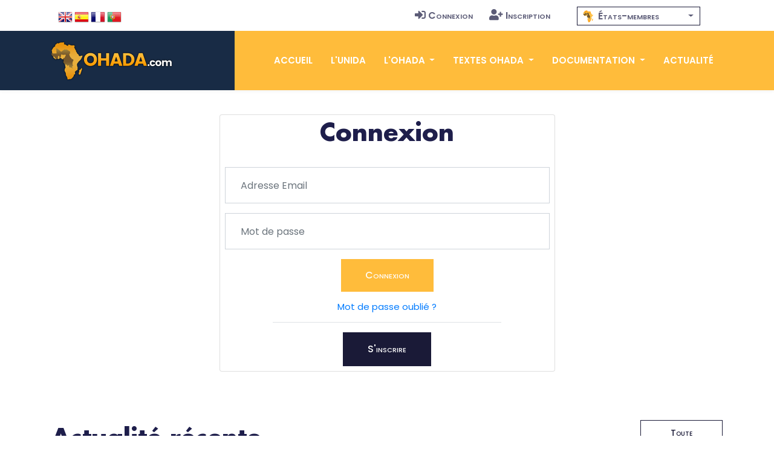

--- FILE ---
content_type: text/html; charset=UTF-8
request_url: https://www.ohada.com/connexion.html?redirect=L3RlbGVjaGFyZ2VtZW50L2RvY3VtZW50YXRpb24vZG9jdHJpbmUvb2hhZGF0YS9ELTEzLTUwLnBkZg==
body_size: 8507
content:
<!DOCTYPE html>
<html lang="fr">
<head>
  <meta charset="utf-8">
  <title>OHADA.com - Connexion</title>
  <meta http-equiv="content-language" content="fr">
  <meta name="Description" content="Site de l'Association UNIDA, au service du droit OHADA, des juristes, des praticiens, des entreprises et des investisseurs." />
  <meta name="Keywords" content="OHADA, Droit des affaires, Afrique, Droit Harmonisé, Droit unifié, CCJA, ERSUMA, Secrétariat permanent, Conseil des ministres de la justice et des finances, Conférence des Chefs d'Etat et de Gouvernement, CIMA, UEMOA, OAPI, CEMAC, CEDEAO, Zone franc, Clubs OHADA, Acte uniforme, Traité, Règlement d'application, Doctrine, Jurisprudence, Code vert, Code Bleu, SYSCOHADA" />
  <!-- Open Graph / Facebook -->
  <meta property="og:type" content="website">
  <meta property="og:site_name" content="OHADA.com">
  <meta property="og:url" content="https://www.ohada.com">
  <meta property="og:title" content="UNIDA-OHADA.com &bull; Association pour l'Unification du Droit en Afrique.">
  <meta property="og:description" content="Site de l'Association UNIDA, au service du droit OHADA, des juristes, des praticiens, des entreprises et des investisseurs.">
  <meta property="og:image" content="https://www.ohada.com/images/ohada.com.og.png">
  <!-- Twitter -->
  <meta property="twitter:card" content="summary_large_image">
  <meta property="twitter:site" content="OHADA.com">
  <meta property="twitter:url" content="https://www.ohada.com">
  <meta property="twitter:title" content="UNIDA-OHADA.com &bull; Association pour l'Unification du Droit en Afrique.">
  <meta property="twitter:description" content="Site de l'Association UNIDA, au service du droit OHADA, des juristes, des praticiens, des entreprises et des investisseurs.">
  <meta property="twitter:image" content="https://www.ohada.com/images/ohada.com.twc.png">
  <meta name="Author" lang="fr" content="OHADA.com" />
  <meta name="Publisher" content="OHADA.com" /> 
  <meta name="google-site-verification" content="YQUga4AdRYhRnAlZ6HHfDyY7DPtw_MpOz78dOP3iOmY" />
    <!-- mobile responsive meta -->
  <meta name="viewport" content="width=device-width, initial-scale=1">
  <meta name="viewport" content="width=device-width, initial-scale=1, maximum-scale=1">
  <!-- ** Plugins Needed for the Project ** -->
  <!-- Bootstrap -->
   <link href="https://cdn.jsdelivr.net/npm/bootstrap@4.6.2/dist/css/bootstrap.min.css" rel="stylesheet">
  <!-- slick slider -->
  <link rel="stylesheet" href="/plugins/slick-1.8.1/slick/slick.css">
  <!-- fontwesome-icon -->
  <link href="/plugins/fontwesome/css/all-pro.min.css" rel="stylesheet">
  <!-- animation css -->
  <link rel="stylesheet" href="/plugins/animate/animate.css">
  <!-- aos -->
  <link rel="stylesheet" href="/plugins/aos/aos.css">
  <!-- venobox popup -->
  <link rel="stylesheet" href="/plugins/venobox/venobox.css">
  <!-- svgmap -->
  <link rel="stylesheet" href="/css/svgmap.css">
  <!-- bootstrap-select -->
    <link rel="stylesheet" href="https://cdn.jsdelivr.net/npm/bootstrap-select@1.14.0-beta3/dist/css/bootstrap-select.min.css">
  <!-- bootstrap-icons -->
  <link rel="stylesheet" href="https://cdn.jsdelivr.net/npm/bootstrap-icons@1.11.0/font/bootstrap-icons.css">
  <!-- Main Stylesheet -->
  <link href="/css/style.css?t=1768962430" rel="stylesheet">
  <link href="/css/ohada.css?t=1768962430" rel="stylesheet">
  <link href="/css/error.css" rel="stylesheet">

  <!--Favicon-->
  <link rel="shortcut icon" href="/images/favicon.png" type="image/x-icon">
  <script>
  window.__inline_data__ = [{"data":[{"attributes":{"inserted-at":"2017-08-02T21:36:24","name":"Early Access","percentage-complete":100,"updated-at":"2017-08-02T21:36:24","view-order":1},"id":"1","links":{"self":"/api/product-updates"},"type":"product-update"},{"attributes":{"inserted-at":"2017-08-02T21:36:24","name":"Core Font Awesome 4 Icons Redesigned","percentage-complete":100,"updated-at":"2017-08-02T21:36:24","view-order":2},"id":"2","links":{"self":"/api/product-updates"},"type":"product-update"},{"attributes":{"inserted-at":"2017-08-02T21:36:24","name":"Icons in SVG Format","percentage-complete":100,"updated-at":"2017-12-06T15:32:04","view-order":3},"id":"3","links":{"self":"/api/product-updates"},"type":"product-update"},{"attributes":{"inserted-at":"2018-03-29T14:07:48","name":"Revamped Icon Font Framework","percentage-complete":100,"updated-at":"2018-07-24T14:40:06","view-order":4},"id":"14","links":{"self":"/api/product-updates"},"type":"product-update"},{"attributes":{"inserted-at":"2017-08-02T21:36:24","name":"SVG Icon Framework","percentage-complete":100,"updated-at":"2017-12-06T15:32:16","view-order":5},"id":"4","links":{"self":"/api/product-updates"},"type":"product-update"},{"attributes":{"inserted-at":"2017-08-02T21:36:24","name":"Regular and Light Icon Styles","percentage-complete":100,"updated-at":"2017-08-02T21:36:24","view-order":6},"id":"5","links":{"self":"/api/product-updates"},"type":"product-update"},{"attributes":{"inserted-at":"2017-08-02T21:36:24","name":"Icon Font Ligatures","percentage-complete":100,"updated-at":"2018-07-24T14:43:16","view-order":7},"id":"7","links":{"self":"/api/product-updates"},"type":"product-update"},{"attributes":{"inserted-at":"2017-08-02T21:36:24","name":"Dedicated CDN","percentage-complete":100,"updated-at":"2018-07-24T14:43:27","view-order":8},"id":"10","links":{"self":"/api/product-updates"},"type":"product-update"},{"attributes":{"inserted-at":"2017-08-02T21:36:24","name":"Duotone Colored Icons","percentage-complete":100,"updated-at":"2018-07-24T14:45:51","view-order":9},"id":"6","links":{"self":"/api/product-updates"},"type":"product-update"},{"attributes":{"inserted-at":"2017-08-02T21:36:24","name":"Desktop Icon Subsetter","percentage-complete":100,"updated-at":"2018-07-24T14:45:29","view-order":10},"id":"8","links":{"self":"/api/product-updates"},"type":"product-update"},{"attributes":{"inserted-at":"2017-08-02T21:36:24","name":"Community Voting","percentage-complete":75,"updated-at":"2018-07-24T14:44:56","view-order":11},"id":"11","links":{"self":"/api/product-updates"},"type":"product-update"},{"attributes":{"inserted-at":"2018-03-29T14:07:48","name":"iOS and Android Support","percentage-complete":0,"updated-at":"2018-07-24T14:46:05","view-order":12},"id":"15","links":{"self":"/api/product-updates"},"type":"product-update"},{"attributes":{"inserted-at":"2017-08-02T21:36:24","name":"Desktop Design Plugins","percentage-complete":0,"updated-at":"2018-07-24T14:46:20","view-order":13},"id":"9","links":{"self":"/api/product-updates"},"type":"product-update"}],"jsonapi":{"version":"1.0"}}]
  </script>
<!-- Global site tag (gtag.js) - Google Analytics -->
<script async src="https://www.googletagmanager.com/gtag/js?id=G-D6JM5ZPEVL"></script>
<script>
  window.dataLayer = window.dataLayer || [];
  function gtag(){dataLayer.push(arguments);}
  gtag('js', new Date());

  gtag('config', 'G-D6JM5ZPEVL');
</script>
<script src="https://www.google.com/recaptcha/api.js" async defer></script>
</head>

<body>
  <!-- preloader start -->
  <div class="preloader">
    <img src="/images/preloader.gif" alt="preloader">
  </div>

  <!-- preloader end -->
<!-- header -->
<header class="sticky header">
  <!-- top header -->
  <div class="top-header py-2 bg-white">
    <div class="container">
      <div class="row no-gutters">
        <div class="col-lg-5 text-center text-lg-left">
          <ul class="list-inline d-inline-block langue">
            <li class="list-inline-item m2-0"><span class="d-inline-block px-2">Langue</span></li>
            <li class="list-inline-item mx-0"><a class="d-inline-block p-2 text-color en" href="/connexion.html?redirect=L3RlbGVjaGFyZ2VtZW50L2RvY3VtZW50YXRpb24vZG9jdHJpbmUvb2hhZGF0YS9ELTEzLTUwLnBkZg==&langue=en" data-toggle="tooltip" data-placement="bottom" title="English"><span>English</span></a></li>
            <li class="list-inline-item mx-0"><a class="d-inline-block p-2 text-color es" href="/connexion.html?redirect=L3RlbGVjaGFyZ2VtZW50L2RvY3VtZW50YXRpb24vZG9jdHJpbmUvb2hhZGF0YS9ELTEzLTUwLnBkZg==&langue=es" data-toggle="tooltip" data-placement="bottom" title="Español"><span>Español</span></a></li>
            <li class="list-inline-item mx-0"><a class="d-inline-block p-2 text-color fr" href="/connexion.html?redirect=L3RlbGVjaGFyZ2VtZW50L2RvY3VtZW50YXRpb24vZG9jdHJpbmUvb2hhZGF0YS9ELTEzLTUwLnBkZg==&langue=fr" data-toggle="tooltip" data-placement="bottom" title="Français"><span>Français</span></a></li>
            <li class="list-inline-item mx-0"><a class="d-inline-block p-2 text-color pt" href="/connexion.html?redirect=L3RlbGVjaGFyZ2VtZW50L2RvY3VtZW50YXRpb24vZG9jdHJpbmUvb2hhZGF0YS9ELTEzLTUwLnBkZg==&langue=pt" data-toggle="tooltip" data-placement="bottom" title="Português"><span>Português</span></a></li>
          </ul>
        </div>
        <div class="col-lg-4 text-center text-lg-right navtop">
          <ul class="list-inline navtop">
                        		    <li class="list-inline-item"><a class="small-caps text-color p-sm-2 py-2 px-0 d-inline-block" href="/connexion.html"><i class="fas fa-sign-in-alt mr-1" aria-hidden="true"></i>Connexion</a></li>
		    <li class="list-inline-item"><a class="small-caps text-color p-sm-2 py-2 px-0 d-inline-block" href="/inscription.html"><i class="fas fa-user-plus mr-1" aria-hidden="true"></i>Inscription</a></li>
                      </ul>
        </div>
        <div class="all-member-states col-lg-3 text-center navtop mx-auto">
		<select id="selectPays" data-width="220px" data-style="btn-tertiary-outline" class="form-control px-2" onchange="location = this.value;" data-show-content="true" >
			<option value="/l-ohada/etats-membres-de-l-ohada.html"  class="small-caps" data-content="<i class='zone-ohada mr-1' aria-hidden='true'></i> États-membres"></option>
			<option value="/etats-membres/benin.html"  class="text-color small-caps" data-content="<span class='mr-1'>&#x1f1e7;&#x1f1ef;</span> Bénin"></option>
			<option value="/etats-membres/burkina-faso.html"  class="text-color small-caps" data-content="<span class='mr-1'>&#x1f1e7;&#x1f1eb;</span> Burkina Faso"></option>
			<option value="/etats-membres/cameroun.html"  class="text-color small-caps" data-content="<span class='mr-1'>&#x1f1e8;&#x1f1f2;</span> Cameroun"></option>
			<option value="/etats-membres/comores.html"  class="text-color small-caps" data-content="<span class='mr-1'>&#x1f1f0;&#x1f1f2;</span> Comores"></option>
			<option value="/etats-membres/congo.html"  class="text-color small-caps" data-content="<span class='mr-1'>&#x1f1e8;&#x1f1ec;</span> Congo"></option>
			<option value="/etats-membres/cote-divoire.html"  class="text-color small-caps" data-content="<span class='mr-1'>&#x1f1e8;&#x1f1ee;</span> Côte d'Ivoire"></option>
			<option value="/etats-membres/gabon.html"  class="text-color small-caps" data-content="<span class='mr-1'>&#x1f1ec;&#x1f1e6;</span> Gabon"></option>
			<option value="/etats-membres/guinee.html"  class="text-color small-caps" data-content="<span class='mr-1'>&#x1f1ec;&#x1f1f3;</span> Guinée"></option>
			<option value="/etats-membres/guinee-bissau.html"  class="text-color small-caps" data-content="<span class='mr-1'>&#x1f1ec;&#x1f1fc;</span> Guinée Bissau"></option>
			<option value="/etats-membres/guinee-equatoriale.html"  class="text-color small-caps" data-content="<span class='mr-1'>&#x1f1ec;&#x1f1f6;</span> Guinée Équatoriale"></option>
			<option value="/etats-membres/mali.html"  class="text-color small-caps" data-content="<span class='mr-1'>&#x1f1f2;&#x1f1f1;</span> Mali"></option>
			<option value="/etats-membres/niger.html"  class="text-color small-caps" data-content="<span class='mr-1'>&#x1f1f3;&#x1f1ea;</span> Niger"></option>
			<option value="/etats-membres/rca.html"  class="text-color small-caps" data-content="<span class='mr-1'>&#x1f1e8;&#x1f1eb;</span> RCA"></option>
			<option value="/etats-membres/rdc.html"  class="text-color small-caps" data-content="<span class='mr-1'>&#x1f1e8;&#x1f1e9;</span> RDC"></option>
			<option value="/etats-membres/senegal.html"  class="text-color small-caps" data-content="<span class='mr-1'>&#x1f1f8;&#x1f1f3;</span> Sénégal"></option>
			<option value="/etats-membres/tchad.html"  class="text-color small-caps" data-content="<span class='mr-1'>&#x1f1f9;&#x1f1e9;</span> Tchad"></option>
			<option value="/etats-membres/togo.html"  class="text-color small-caps" data-content="<span class='mr-1'>&#x1f1f9;&#x1f1ec;</span> Togo"></option>
		</select>
        </div>
      </div>
    </div>
  </div>
  <!-- navbar -->
  <div class="navigation w-100">
    <div class="container">
      <nav class="navbar navbar-expand-lg navbar-dark p-0">
        <a class="navbar-brand" href="https://www.ohada.com"><img src="/images/logo.png" alt="logo"></a>
        <button class="navbar-toggler rounded-0" type="button" data-toggle="collapse" data-target="#navigation"
          aria-controls="navigation" aria-expanded="false" aria-label="Toggle navigation">
          <span class="navbar-toggler-icon"></span>
        </button>

        <div class="collapse navbar-collapse" id="navigation">
          <ul class="navbar-nav ml-auto text-center">
            <li class="nav-item ">
              <a class="nav-link" href="/">Accueil</a>
            </li>
            <li class="nav-item  @@about">
              <a class="nav-link" href="/l-unida.html">L'UNIDA</a>
            </li>
            <li class="nav-item dropdown view ">
              <a class="nav-link dropdown-toggle" href="/#" id="navbarDropdown" role="button" data-toggle="dropdown"
                aria-haspopup="true" aria-expanded="false">
                L'OHADA              </a>
              <div class="dropdown-menu" aria-labelledby="navbarDropdown">
                <a class="dropdown-item" href="/l-ohada/presentation-de-l-ohada.html">Présentation</a>
                <a class="dropdown-item" href="/l-ohada/institutions-de-l-ohada.html">Institutions</a>
                <a class="dropdown-item" href="/l-ohada/etats-membres-de-l-ohada.html">États-membres</a>
                              </div>
            </li>
            <li class="nav-item dropdown view ">
              <a class="nav-link dropdown-toggle" href="/#" id="navbarDropdown2" role="button" data-toggle="dropdown"
                aria-haspopup="true" aria-expanded="false">
                Textes OHADA              </a>
              <div class="dropdown-menu" aria-labelledby="navbarDropdown2">
                <a class="dropdown-item" href="/textes-ohada/traite-ohada.html">Traité OHADA</a>
                <a class="dropdown-item" href="/textes-ohada/reglements-d-application.html">Règlements</a>
                <a class="dropdown-item" href="/textes-ohada/actes-uniformes.html">Actes uniformes</a>
                              </div>
            </li>
            <li class="nav-item dropdown view ">
              <a class="nav-link dropdown-toggle" href="/#" id="navbarDropdown3" role="button" data-toggle="dropdown"
                aria-haspopup="true" aria-expanded="false">
                Documentation              </a>
              <div class="dropdown-menu" aria-labelledby="navbarDropdown3">
                <a class="dropdown-item" href="/documentation/presentation-du-droit-ohada.html">Présentation du droit OHADA</a>
                <a class="dropdown-item" href="/documentation/jurisprudence.html">Jurisprudence</a>
                <a class="dropdown-item" href="/documentation/doctrine.html">Doctrine</a>
                                              </div>
            </li>
            <li class="nav-item @@blog">
              <a class="nav-link" href="/actualite.html">Actualité</a>
            </li>
                      </ul>
        </div>
      </nav>
    </div>
  </div>
</header>
<!-- /header -->
<!-- connexion -->
<section class="section-sm ">
  <div class="container">
    <div class="row">
      <div class="col-12">

        <div class="col-md-6 mx-auto card p-2 rounded">
        <h2 class="section-title text-center">Connexion</h2>
					<form action="/connexion.html" class="row" method="post" id="FormLogin">
		    <div class="col-12">
			<input type="text" class="form-control mb-3" id="loginEmail" name="loginEmail" placeholder="Adresse Email">
		    </div>
		    <div class="col-12">
			<input type="password" class="form-control mb-3" id="loginPassword" name="loginPassword" placeholder="Mot de passe">
		    </div>
		    <div class="col-12 text-center">
			<input type="hidden" name="form_action" value="login">
							<input type="hidden" name="redirect" value="L3RlbGVjaGFyZ2VtZW50L2RvY3VtZW50YXRpb24vZG9jdHJpbmUvb2hhZGF0YS9ELTEzLTUwLnBkZg==">
						<button type="submit" class="btn btn-primary">Connexion</button>
		    </div>
		    <div class="col-12 my-3 text-center">
			<a href="/reinitialisation.html">Mot de passe oublié ?</a>
		    </div>
		    <div class="col-8 mx-auto pt-3 text-center border-top">
			<a class="btn btn-secondary-outline" href="/inscription.html">S'inscrire</a>
		    </div>
		</form>
		
	</div>
	

      </div>
    

    </div>
  </div>
</section>
<!-- /connexion --><section class="section-sm">
  <div class="container">
    <div class="row">
      <div class="col-12">
        <div class="d-flex align-items-center section-title justify-content-between">
          <h2 class="mb-0 text-nowrap mr-3">Actualité récente</h2>
          <div class="border-top w-100 border-primary d-none d-sm-block"></div>
          <div>
            <a href="/actualite.html" class="btn btn-sm btn-tertiary-outline ml-sm-3 d-none d-sm-block">Toute l'actualité</a>
          </div>
        </div>
      </div>
    </div>

    <div class="row cust-slider">
		<article class="col-md-12 cust-slider-item d-lg-flex mb-5 py-3 box-shadow hover-shadow border-bottom border-primary">
	<!-- blog post -->
								<div class="col-lg-5 col-md-12">
				<img class="img-fluid zoom " src="https://www.ohada.com/uploads/actualite/8115/affiche.jpg" alt="affiche">
			</div>
							<div class="col-lg-7 col-md-12 pt-3">
						<h4><a class="text-dark" href="/actualite/8115/rentree-solennelle-du-cercle-ohada-de-luniversite-general-lansana-conte-de-sonfonia-guinee.html">Rentrée solennelle du Cercle OHADA de l'Université Général Lansana Conté de Sonfonia (Guinée)</a></h4>
			<ul class="list-inline row-auto my-3">
				<!-- post date -->
				<li class="list-inline-item mr-3 ml-0"><i class="fad fa-calendar-day text-primary mr-2"></i>19/01/2026</li>
				<!-- /post date -->
				
				<!-- author -->
								<li class="list-inline-item mr-3 ml-0"><i class="fad fa-megaphone text-primary mr-2"></i><a href="/actualite.html?annonceur=cog" data-toggle="tooltip" data-placement="top" title="Cercle OHADA de Guinée ">COG</a></li>
								<!-- /author -->

				<!-- Commentaires -->
																					<li class="list-inline-item ml-0"><i class="fad fa-comments-alt text-primary mr-2"></i><a href="/actualite/8115/rentree-solennelle-du-cercle-ohada-de-luniversite-general-lansana-conte-de-sonfonia-guinee.html#commentaires">1 commentaire</a></li>
				<!-- /Commentaires -->
									<li class="list-inline-item float-right"><a href="/actualite.html?pays=guinee" data-toggle="tooltip" data-placement="top" title="Guinée">&#x1f1ec;&#x1f1f3;</a></li>
							</ul>

						<p class="card-text">L'antenne du Cercle OHADA de l'Université Général Lansana Conté (UGLC) de Sonfonia Conakry, sous le parrainage du Cercle OHADA de Guinée, a le plaisir d'annoncer l'organisation de sa Rentrée solennelle sur le thème : « Le Droit OHADA : quel impact pour les professionnels du droit ? ».</p>
						   	

						<!-- Tags -->
			<ul class="list-inline mb-3">
				<li class="list-inline-item mr-3 ml-0 small-caps"><i class="fad fa-tags text-primary mr-2"></i><a href="/actualite.html?tag=club-ohada" data-toggle="tooltip" data-placement="top" title="Club OHADA">Club OHADA</a><i class="fad fa-angle-right mx-2 text-primary"></i><a href="/actualite.html?tag=conakry" data-toggle="tooltip" data-placement="top" title="Conakry">Conakry</a></li>
			</ul>
			<!-- /Tags -->
			
			<div class="text-right"><a href="/actualite/8115/rentree-solennelle-du-cercle-ohada-de-luniversite-general-lansana-conte-de-sonfonia-guinee.html" class="btn btn-primary btn-sm">Lire la suite</a></div>

		</div>
	<!-- /blog post -->
	</article>
      	<article class="col-md-12 cust-slider-item d-lg-flex mb-5 py-3 box-shadow hover-shadow border-bottom border-primary">
	<!-- blog post -->
								<div class="col-lg-5 col-md-12">
				<img class="img-fluid zoom " src="https://www.ohada.com/uploads/actualite/8114/photo1.jpg" alt="photo1">
			</div>
							<div class="col-lg-7 col-md-12 pt-3">
						<h4><a class="text-dark" href="/actualite/8114/compte-rendu-de-la-conference-debat-sur-le-droit-penal-des-affaires-a-la-lumiere-de-lohada-le-17-janvier-2026-a-luniversite-de-kalemie-rdc.html">Compte rendu de la Conférence-débat sur le droit pénal des affaires à la lumière de l'OHADA, le 17 janvier 2026 à l'Université de Kalemie (RDC)</a></h4>
			<ul class="list-inline row-auto my-3">
				<!-- post date -->
				<li class="list-inline-item mr-3 ml-0"><i class="fad fa-calendar-day text-primary mr-2"></i>18/01/2026</li>
				<!-- /post date -->
				
				<!-- author -->
								<li class="list-inline-item mr-3 ml-0"><i class="fad fa-megaphone text-primary mr-2"></i><a href="/actualite.html?annonceur=cohada-unikal" data-toggle="tooltip" data-placement="top" title="Club OHADA de l'Université de Kalemie">COHADA-UNIKAL</a></li>
								<!-- /author -->

				<!-- Commentaires -->
																					<li class="list-inline-item ml-0"><i class="fad fa-comments-alt text-primary mr-2"></i><a href="/actualite/8114/compte-rendu-de-la-conference-debat-sur-le-droit-penal-des-affaires-a-la-lumiere-de-lohada-le-17-janvier-2026-a-luniversite-de-kalemie-rdc.html#commentaires">1 commentaire</a></li>
				<!-- /Commentaires -->
									<li class="list-inline-item float-right"><a href="/actualite.html?pays=rdc" data-toggle="tooltip" data-placement="top" title="RDC">&#x1f1e8;&#x1f1e9;</a></li>
							</ul>

						<p class="card-text">Le 17 janvier 2026, la Faculté de Droit de l'Université de Kalemie a accueilli une conférence-débat animée par Monsieur Clivert MUFIYUM, Assistant à la faculté de Droit de l'Université de Kalemie et doctorant en Droit des affaires à l'Université Officielle de Bukavu, avec le soutien scientifique du CERDA, du Club OHADA-UNIKAL et du Cercle Culturel de l'Université de Kalemie.</p>
						   	

						<!-- Tags -->
			<ul class="list-inline mb-3">
				<li class="list-inline-item mr-3 ml-0 small-caps"><i class="fad fa-tags text-primary mr-2"></i><a href="/actualite.html?tag=conference" data-toggle="tooltip" data-placement="top" title="Conférence">Conférence</a><i class="fad fa-angle-right mx-2 text-primary"></i><a href="/actualite.html?tag=kalemie" data-toggle="tooltip" data-placement="top" title="Kalemie">Kalemie</a></li>
			</ul>
			<!-- /Tags -->
			
			<div class="text-right"><a href="/actualite/8114/compte-rendu-de-la-conference-debat-sur-le-droit-penal-des-affaires-a-la-lumiere-de-lohada-le-17-janvier-2026-a-luniversite-de-kalemie-rdc.html" class="btn btn-primary btn-sm">Lire la suite</a></div>

		</div>
	<!-- /blog post -->
	</article>
      	<article class="col-md-12 cust-slider-item d-lg-flex mb-5 py-3 box-shadow hover-shadow border-bottom border-primary">
	<!-- blog post -->
								<div class="col-lg-5 col-md-12">
				<img class="img-fluid zoom cropped top" src="https://www.ohada.com/uploads/actualite/8113/couverture1.jpg" alt="couverture1">
			</div>
							<div class="col-lg-7 col-md-12 pt-3">
						<h4><a class="text-dark" href="/actualite/8113/catalogue-douvrages-ohada-disponibles-a-la-librairie-lgdj.html">Catalogue d'ouvrages OHADA disponibles à la librairie LGDJ</a></h4>
			<ul class="list-inline row-auto my-3">
				<!-- post date -->
				<li class="list-inline-item mr-3 ml-0"><i class="fad fa-calendar-day text-primary mr-2"></i>18/01/2026</li>
				<!-- /post date -->
				
				<!-- author -->
								<li class="list-inline-item mr-3 ml-0"><i class="fad fa-megaphone text-primary mr-2"></i><a href="/actualite.html?annonceur=lgdj" data-toggle="tooltip" data-placement="top" title="Librairie LGDJ">LGDJ</a></li>
								<!-- /author -->

				<!-- Commentaires -->
																					<li class="list-inline-item ml-0"><i class="fad fa-comments-alt text-primary mr-2"></i><a href="/actualite/8113/catalogue-douvrages-ohada-disponibles-a-la-librairie-lgdj.html#commentaires">Laisser un commentaire</a></li>
				<!-- /Commentaires -->
							</ul>

						<p class="card-text">La librairie LGDJ vous souhaitent une excellente année 2026 et vous invite à prendre connaissance de son catalogue d'ouvrages OHADA ainsi que des récentes parutions suivantes sur le droit OHADA.</p>
						   	

						<!-- Tags -->
			<ul class="list-inline mb-3">
				<li class="list-inline-item mr-3 ml-0 small-caps"><i class="fad fa-tags text-primary mr-2"></i><a href="/actualite.html?tag=lgdj" data-toggle="tooltip" data-placement="top" title="LGDJ">LGDJ</a><i class="fad fa-angle-right mx-2 text-primary"></i><a href="/actualite.html?tag=librairie" data-toggle="tooltip" data-placement="top" title="Librairie">Librairie</a></li>
			</ul>
			<!-- /Tags -->
			
			<div class="text-right"><a href="/actualite/8113/catalogue-douvrages-ohada-disponibles-a-la-librairie-lgdj.html" class="btn btn-primary btn-sm">Lire la suite</a></div>

		</div>
	<!-- /blog post -->
	</article>
      	<article class="col-md-12 cust-slider-item d-lg-flex mb-5 py-3 box-shadow hover-shadow border-bottom border-primary">
	<!-- blog post -->
								<div class="col-lg-5 col-md-12">
				<img class="img-fluid zoom " src="https://www.ohada.com/uploads/actualite/8112/photo1.jpg" alt="photo1">
			</div>
							<div class="col-lg-7 col-md-12 pt-3">
						<h4><a class="text-dark" href="/actualite/8112/participation-du-club-ohada-benin-a-la-conference-des-jeunes-diplomates-2025-cojed-du-03-au-05-decembre-2025-a-cotonou.html">Participation du Club OHADA Bénin à la Conférence des Jeunes Diplomates 2025 (COJED), du 03 au 05 décembre 2025 à Cotonou</a></h4>
			<ul class="list-inline row-auto my-3">
				<!-- post date -->
				<li class="list-inline-item mr-3 ml-0"><i class="fad fa-calendar-day text-primary mr-2"></i>16/01/2026</li>
				<!-- /post date -->
				
				<!-- author -->
								<li class="list-inline-item mr-3 ml-0"><i class="fad fa-megaphone text-primary mr-2"></i><a href="/actualite.html?annonceur=cobe" data-toggle="tooltip" data-placement="top" title="Club OHADA Bénin">COBE</a></li>
								<!-- /author -->

				<!-- Commentaires -->
																					<li class="list-inline-item ml-0"><i class="fad fa-comments-alt text-primary mr-2"></i><a href="/actualite/8112/participation-du-club-ohada-benin-a-la-conference-des-jeunes-diplomates-2025-cojed-du-03-au-05-decembre-2025-a-cotonou.html#commentaires">1 commentaire</a></li>
				<!-- /Commentaires -->
									<li class="list-inline-item float-right"><a href="/actualite.html?pays=benin" data-toggle="tooltip" data-placement="top" title="Bénin">&#x1f1e7;&#x1f1ef;</a></li>
							</ul>

						<p class="card-text">Le Club OHADA Bénin a pris part à la Conférence des Jeunes Diplomates 2025 (COJED), tenue du 03 au 05 décembre 2025 à Cotonou, dans le cadre d'une simulation officielle du Conseil de sécurité des Nations Unies consacrée aux enjeux de la paix et de la sécurité internationales en Afrique.</p>
						   	

						<!-- Tags -->
			<ul class="list-inline mb-3">
				<li class="list-inline-item mr-3 ml-0 small-caps"><i class="fad fa-tags text-primary mr-2"></i><a href="/actualite.html?tag=club-ohada" data-toggle="tooltip" data-placement="top" title="Club OHADA">Club OHADA</a><i class="fad fa-angle-right mx-2 text-primary"></i><a href="/actualite.html?tag=cotonou" data-toggle="tooltip" data-placement="top" title="Cotonou">Cotonou</a></li>
			</ul>
			<!-- /Tags -->
			
			<div class="text-right"><a href="/actualite/8112/participation-du-club-ohada-benin-a-la-conference-des-jeunes-diplomates-2025-cojed-du-03-au-05-decembre-2025-a-cotonou.html" class="btn btn-primary btn-sm">Lire la suite</a></div>

		</div>
	<!-- /blog post -->
	</article>
      	<article class="col-md-12 cust-slider-item d-lg-flex mb-5 py-3 box-shadow hover-shadow border-bottom border-primary">
	<!-- blog post -->
								<div class="col-lg-5 col-md-12">
				<img class="img-fluid zoom " src="https://www.ohada.com/uploads/actualite/8111/affiche.jpg" alt="affiche">
			</div>
							<div class="col-lg-7 col-md-12 pt-3">
						<h4><a class="text-dark" href="/actualite/8111/formation-certifiante-en-ligne-portant-sur-le-droit-des-contrats-et-la-gouvernance-du-numerique-dans-lespace-ohada-du-14-fevrier-2026-au-07-mars-2026.html">Formation certifiante en ligne portant sur le droit des contrats et la gouvernance du numérique dans l'espace OHADA du 14 février 2026 au 07 mars 2026</a></h4>
			<ul class="list-inline row-auto my-3">
				<!-- post date -->
				<li class="list-inline-item mr-3 ml-0"><i class="fad fa-calendar-day text-primary mr-2"></i>14/01/2026</li>
				<!-- /post date -->
				
				<!-- author -->
								<!-- /author -->

				<!-- Commentaires -->
																					<li class="list-inline-item ml-0"><i class="fad fa-comments-alt text-primary mr-2"></i><a href="/actualite/8111/formation-certifiante-en-ligne-portant-sur-le-droit-des-contrats-et-la-gouvernance-du-numerique-dans-lespace-ohada-du-14-fevrier-2026-au-07-mars-2026.html#commentaires">Laisser un commentaire</a></li>
				<!-- /Commentaires -->
							</ul>

						<p class="card-text">Il s'agit d'une formation immersive de 8 heures de temps de formation étalées sur 4 semaines à raison de 2 heures de temps de formation par semaine.</p>
						   	

						<!-- Tags -->
			<ul class="list-inline mb-3">
				<li class="list-inline-item mr-3 ml-0 small-caps"><i class="fad fa-tags text-primary mr-2"></i><a href="/actualite.html?tag=juris-lab" data-toggle="tooltip" data-placement="top" title="Juris-Lab">Juris-Lab</a></li>
			</ul>
			<!-- /Tags -->
			
			<div class="text-right"><a href="/actualite/8111/formation-certifiante-en-ligne-portant-sur-le-droit-des-contrats-et-la-gouvernance-du-numerique-dans-lespace-ohada-du-14-fevrier-2026-au-07-mars-2026.html" class="btn btn-primary btn-sm">Lire la suite</a></div>

		</div>
	<!-- /blog post -->
	</article>
      	<article class="col-md-12 cust-slider-item d-lg-flex mb-5 py-3 box-shadow hover-shadow border-bottom border-primary">
	<!-- blog post -->
								<div class="col-lg-5 col-md-12">
				<img class="img-fluid zoom cropped top" src="https://www.ohada.com/uploads/actualite/8110/couverture.jpg" alt="couverture">
			</div>
							<div class="col-lg-7 col-md-12 pt-3">
						<h4><a class="text-dark" href="/actualite/8110/parution-du-numero-23-de-la-revue-semestrielle-de-lersuma.html">Parution du numéro 23 de la revue semestrielle de l'ERSUMA</a></h4>
			<ul class="list-inline row-auto my-3">
				<!-- post date -->
				<li class="list-inline-item mr-3 ml-0"><i class="fad fa-calendar-day text-primary mr-2"></i>12/01/2026</li>
				<!-- /post date -->
				
				<!-- author -->
								<li class="list-inline-item mr-3 ml-0"><i class="fad fa-megaphone text-primary mr-2"></i><a href="/actualite.html?annonceur=ersuma-ohada" data-toggle="tooltip" data-placement="top" title="Ecole Régionale Supérieure de la Magistrature">ERSUMA-OHADA</a></li>
								<!-- /author -->

				<!-- Commentaires -->
																					<li class="list-inline-item ml-0"><i class="fad fa-comments-alt text-primary mr-2"></i><a href="/actualite/8110/parution-du-numero-23-de-la-revue-semestrielle-de-lersuma.html#commentaires">Laisser un commentaire</a></li>
				<!-- /Commentaires -->
							</ul>

						<p class="card-text">L'École Régionale Supérieure de la Magistrature (ERSUMA) de l'Organisation pour l'Harmonisation en Afrique du Droit des Affaires (OHADA) a le plaisir de vous annoncer la parution du numéro 23 de la Revue de l'ERSUMA, revue semestrielle de droit africain et comparé des affaires.</p>
						   	

						<!-- Tags -->
			<ul class="list-inline mb-3">
				<li class="list-inline-item mr-3 ml-0 small-caps"><i class="fad fa-tags text-primary mr-2"></i><a href="/actualite.html?tag=ersuma" data-toggle="tooltip" data-placement="top" title="ERSUMA">ERSUMA</a><i class="fad fa-angle-right mx-2 text-primary"></i><a href="/actualite.html?tag=librairie" data-toggle="tooltip" data-placement="top" title="Librairie">Librairie</a><i class="fad fa-angle-right mx-2 text-primary"></i><a href="/actualite.html?tag=revue" data-toggle="tooltip" data-placement="top" title="Revue">Revue</a></li>
			</ul>
			<!-- /Tags -->
			
			<div class="text-right"><a href="/actualite/8110/parution-du-numero-23-de-la-revue-semestrielle-de-lersuma.html" class="btn btn-primary btn-sm">Lire la suite</a></div>

		</div>
	<!-- /blog post -->
	</article>
      	<article class="col-md-12 cust-slider-item d-lg-flex mb-5 py-3 box-shadow hover-shadow border-bottom border-primary">
	<!-- blog post -->
												<div class="col-lg-12 col-md-12 pt-3">
						<h4><a class="text-dark" href="/actualite/8109/journee-de-formation-droit-ohada-et-son-application-en-rca-bangui-mai-2026.html">Journée de formation « Droit OHADA et son application en RCA » Bangui, Mai 2026</a></h4>
			<ul class="list-inline row-auto my-3">
				<!-- post date -->
				<li class="list-inline-item mr-3 ml-0"><i class="fad fa-calendar-day text-primary mr-2"></i>12/01/2026</li>
				<!-- /post date -->
				
				<!-- author -->
								<li class="list-inline-item mr-3 ml-0"><i class="fad fa-megaphone text-primary mr-2"></i><a href="/actualite.html?annonceur=club-ohada-rca" data-toggle="tooltip" data-placement="top" title="Club OHADA RCA">Club OHADA RCA</a></li>
								<!-- /author -->

				<!-- Commentaires -->
																					<li class="list-inline-item ml-0"><i class="fad fa-comments-alt text-primary mr-2"></i><a href="/actualite/8109/journee-de-formation-droit-ohada-et-son-application-en-rca-bangui-mai-2026.html#commentaires">1 commentaire</a></li>
				<!-- /Commentaires -->
							</ul>

						<p class="card-text">Le Club OHADA RCA est heureux de vous annoncer qu'il organise en mai 2026 à Bangui une Journée de Formation sur le thème Droit OHADA et son application en RCA.</p>
						   	

						<!-- Tags -->
			<ul class="list-inline mb-3">
				<li class="list-inline-item mr-3 ml-0 small-caps"><i class="fad fa-tags text-primary mr-2"></i><a href="/actualite.html?tag=bangui" data-toggle="tooltip" data-placement="top" title="Bangui">Bangui</a><i class="fad fa-angle-right mx-2 text-primary"></i><a href="/actualite.html?tag=club-ohada" data-toggle="tooltip" data-placement="top" title="Club OHADA">Club OHADA</a><i class="fad fa-angle-right mx-2 text-primary"></i><a href="/actualite.html?tag=formation" data-toggle="tooltip" data-placement="top" title="Formation">Formation</a></li>
			</ul>
			<!-- /Tags -->
			
			<div class="text-right"><a href="/actualite/8109/journee-de-formation-droit-ohada-et-son-application-en-rca-bangui-mai-2026.html" class="btn btn-primary btn-sm">Lire la suite</a></div>

		</div>
	<!-- /blog post -->
	</article>
      	<article class="col-md-12 cust-slider-item d-lg-flex mb-5 py-3 box-shadow hover-shadow border-bottom border-primary">
	<!-- blog post -->
								<div class="col-lg-5 col-md-12">
				<img class="img-fluid zoom " src="https://www.ohada.com/uploads/actualite/8108/photo1.jpg" alt="photo1">
			</div>
							<div class="col-lg-7 col-md-12 pt-3">
						<h4><a class="text-dark" href="/actualite/8108/soutenance-de-memoire-de-master-2-sur-la-saisie-du-betail-en-droit-ohada-le-9-janvier-2026-a-universite-de-tahoua-niger.html">Soutenance de mémoire de Master 2 sur « La saisie du bétail en droit OHADA » le 9 janvier 2026 à Université de Tahoua (Niger)</a></h4>
			<ul class="list-inline row-auto my-3">
				<!-- post date -->
				<li class="list-inline-item mr-3 ml-0"><i class="fad fa-calendar-day text-primary mr-2"></i>12/01/2026</li>
				<!-- /post date -->
				
				<!-- author -->
								<!-- /author -->

				<!-- Commentaires -->
																					<li class="list-inline-item ml-0"><i class="fad fa-comments-alt text-primary mr-2"></i><a href="/actualite/8108/soutenance-de-memoire-de-master-2-sur-la-saisie-du-betail-en-droit-ohada-le-9-janvier-2026-a-universite-de-tahoua-niger.html#commentaires">Laisser un commentaire</a></li>
				<!-- /Commentaires -->
									<li class="list-inline-item float-right"><a href="/actualite.html?pays=niger" data-toggle="tooltip" data-placement="top" title="Niger">&#x1f1f3;&#x1f1ea;</a></li>
							</ul>

						<p class="card-text">Le vendredi 09 janvier 2026, Monsieur ADAMOU MOUSSA Laouali a soutenu publiquement son mémoire de master 2 en droit privé fondamental à la Faculté de Droit, d'Économie et de Gestion de l'Université Djibo Hamani de Tahoua sur le sujet intitulé : « La saisie du bétail en droit OHADA ».</p>
						   	

						<!-- Tags -->
			<ul class="list-inline mb-3">
				<li class="list-inline-item mr-3 ml-0 small-caps"><i class="fad fa-tags text-primary mr-2"></i><a href="/actualite.html?tag=master-2" data-toggle="tooltip" data-placement="top" title="Master 2">Master 2</a><i class="fad fa-angle-right mx-2 text-primary"></i><a href="/actualite.html?tag=memoire" data-toggle="tooltip" data-placement="top" title="Mémoire">Mémoire</a><i class="fad fa-angle-right mx-2 text-primary"></i><a href="/actualite.html?tag=soutenance" data-toggle="tooltip" data-placement="top" title="Soutenance">Soutenance</a><i class="fad fa-angle-right mx-2 text-primary"></i><a href="/actualite.html?tag=tahoua" data-toggle="tooltip" data-placement="top" title="Tahoua">Tahoua</a></li>
			</ul>
			<!-- /Tags -->
			
			<div class="text-right"><a href="/actualite/8108/soutenance-de-memoire-de-master-2-sur-la-saisie-du-betail-en-droit-ohada-le-9-janvier-2026-a-universite-de-tahoua-niger.html" class="btn btn-primary btn-sm">Lire la suite</a></div>

		</div>
	<!-- /blog post -->
	</article>
      	<article class="col-md-12 cust-slider-item d-lg-flex mb-5 py-3 box-shadow hover-shadow border-bottom border-primary">
	<!-- blog post -->
								<div class="col-lg-5 col-md-12">
				<img class="img-fluid zoom " src="https://www.ohada.com/uploads/actualite/8107/photo1.jpg" alt="photo1">
			</div>
							<div class="col-lg-7 col-md-12 pt-3">
						<h4><a class="text-dark" href="/actualite/8107/la-ccja-accueille-cinq-nouveaux-juges.html">La CCJA accueille cinq nouveaux Juges</a></h4>
			<ul class="list-inline row-auto my-3">
				<!-- post date -->
				<li class="list-inline-item mr-3 ml-0"><i class="fad fa-calendar-day text-primary mr-2"></i>09/01/2026</li>
				<!-- /post date -->
				
				<!-- author -->
								<li class="list-inline-item mr-3 ml-0"><i class="fad fa-megaphone text-primary mr-2"></i><a href="/actualite.html?annonceur=sp-ohada" data-toggle="tooltip" data-placement="top" title="Secrétariat Permanent de l'OHADA">SP-OHADA</a></li>
								<!-- /author -->

				<!-- Commentaires -->
																					<li class="list-inline-item ml-0"><i class="fad fa-comments-alt text-primary mr-2"></i><a href="/actualite/8107/la-ccja-accueille-cinq-nouveaux-juges.html#commentaires">Laisser un commentaire</a></li>
				<!-- /Commentaires -->
									<li class="list-inline-item float-right"><a href="/actualite.html?pays=cote-divoire" data-toggle="tooltip" data-placement="top" title="Côte d'Ivoire">&#x1f1e8;&#x1f1ee;</a></li>
							</ul>

						<p class="card-text">La salle d'audience de la Cour Commune de Justice et d'Arbitrage (CCJA) a abrité, le jeudi 8 janvier 2026, l'audience publique de déclaration solennelle des cinq nouveaux Juges élus en septembre 2025 par le Conseil des Ministres de l'OHADA.</p>
						   	

						<!-- Tags -->
			<ul class="list-inline mb-3">
				<li class="list-inline-item mr-3 ml-0 small-caps"><i class="fad fa-tags text-primary mr-2"></i><a href="/actualite.html?tag=ccja" data-toggle="tooltip" data-placement="top" title="CCJA">CCJA</a><i class="fad fa-angle-right mx-2 text-primary"></i><a href="/actualite.html?tag=secretariat-permanent-de-lohada" data-toggle="tooltip" data-placement="top" title="Secrétariat Permanent de l'OHADA">Secrétariat Permanent de l'OHADA</a></li>
			</ul>
			<!-- /Tags -->
			
			<div class="text-right"><a href="/actualite/8107/la-ccja-accueille-cinq-nouveaux-juges.html" class="btn btn-primary btn-sm">Lire la suite</a></div>

		</div>
	<!-- /blog post -->
	</article>
          </div>
    
      </div>
  <!-- mobile see all button -->
  <div class="row mt-3">
    <div class="col-12 text-center">
      <a href="/actualite.html" class="btn btn-sm btn-tertiary-outline d-sm-none d-inline-block">Toute l'actualité</a>
    </div>
  </div>
</section><!-- footer -->
<footer>
<!-- story -->
<!-- newsletter -->
  <div class="newsletter">
    <div class="container">
      <div class="row">
        <div class="col-md-9 ml-auto bg-primary py-5 newsletter-block">
          <h3 class="text-white">Abonnez-vous à la Newsletter</h3>
          <form method="post" action="/inscription.html">
            <div class="input-wrapper">
              <input type="email" class="form-control border-0" id="newsletter_email" name="newsletter_email" placeholder="Adresse Email">
              <button type="submit" value="send" class="btn btn-sm btn-primary px-2">S'abonner</button>
              <input type="hidden" name="form_action" value="signup">
            </div>
          </form>
        </div>
      </div>
    </div>
  </div>
  <!-- /newsletter --><!-- /story -->
  <!-- footer content -->
  <div class="footer bg-footer section border-bottom">
    <div class="container">
      <div class="row">
        <div class="col-lg-2 col-md-3 col-sm-4 col-6 mb-5 mb-md-0">
          <h6 class="text-white mb-5 small-caps"><i class="fad fa-globe-africa mr-2"></i>L'OHADA</h6>
          <ul class="list-unstyled">
            <li class="mb-3"><a class="text-color" href="/l-ohada/presentation-de-l-ohada.html">Présentation</a></li>
            <li class="mb-3"><a class="text-color" href="/l-ohada/institutions-de-l-ohada.html">Institutions</a></li>
            <li class="mb-3"><a class="text-color" href="/l-ohada/etats-membres-de-l-ohada.html">États-membres</a></li>
          </ul>
        </div>
        <!-- links -->
        <div class="col-lg-2 col-md-3 col-sm-4 col-6 mb-5 mb-md-0">
          <h6 class="text-white mb-5 small-caps"><i class="fad fa-gavel mr-2"></i>Textes OHADA</h6>
          <ul class="list-unstyled">
            <li class="mb-3"><a class="text-color" href="/textes-ohada/traite-ohada.html">Traité OHADA</a></li>
            <li class="mb-3"><a class="text-color" href="/textes-ohada/actes-uniformes.html">Actes uniformes</a></li>
            <li class="mb-3"><a class="text-color" href="/textes-ohada/reglements-d-application.html">Règlements</a></li>
          </ul>
        </div>
        <!-- support -->
        <div class="col-lg-2 col-md-3 col-sm-4 col-6 mb-5 mb-md-0">
          <h6 class="text-white mb-5 small-caps"><i class="fad fa-books mr-2"></i>Documentation</h6>
          <ul class="list-unstyled">
            <li class="mb-3"><a class="text-color" href="/documentation/jurisprudence.html">Jurisprudence</a></li>
            <li class="mb-3"><a class="text-color" href="/documentation/doctrine.html">Doctrine</a></li>
            <li class="mb-3"><a class="text-color" href="/actualite.html">Actualité</a></li>
                      </ul>
        </div>
        <!-- support -->
        <div class="col-lg-2 col-md-3 col-sm-4 col-6 mb-5 mb-md-0">
          <h6 class="text-white mb-5"><i class="fas fa-handshake"></i> Partenaires</h6>
          <ul class="list-unstyled">
            <li class="mb-3"><a class="text-color" href="https://www.ohada.org" target="_blank">OHADA.org</a></li>
            <li class="mb-3"><a class="text-color" href="https://europa.eu" target="_blank">Union Européenne</a></li>
            <li class="mb-3"><a class="text-color" href="http://www.ohadac.com" target="_blank">ACP Legal</a> / <a class="text-color" href="http://www.carohadac.org" target="_blank">CARO</a></li>
          </ul>
        </div>
        <div class="col-lg-4 col-sm-8 mb-5 mb-lg-0">
          <!-- logo -->
          <a class="logo-footer" href="index.html"><img class="img-fluid mb-4" src="/images/logo.png" alt="logo"></a>
          <ul class="list-unstyled text-white">
            <li class="mb-3">Site internet de l'Association pour l'Unification du Droit en Afrique (UNIDA)</li>
                        <li class="mb-3"><i class="fas fa-envelope mr-2"></i><a class="text-primary" href="/contact.html">Contactez-nous</a></li>
                     </ul>
        </div>
        <!-- company -->
      </div>
    </div>
  </div>
  <!-- copyright -->
  <div class="copyright py-4 bg-footer">
    <div class="container">
      <div class="row">
        <div class="col-sm-7 text-sm-left text-center">
          <p class="mb-0">
          	          	<a class="text-color" href="https://www.ohada.com">UNIDA | OHADA.com</a> &copy2026 &bull; Tous droits réservés          </p>
        </div>
        <div class="col-sm-5 text-sm-right text-center">
          <ul class="list-inline">
            <li class="list-inline-item"><a class="d-inline-block p-2" href="https://www.facebook.com/ohadacom" target="_blank"><i class="bi bi-facebook fa-lg" style="color:#fff;"></i></a></li>
            <li class="list-inline-item"><a class="d-inline-block p-2" href="https://twitter.com/droitohada" target="_blank"><i class="bi bi-twitter-x fa-lg" style="color:#fff;"></i></a></li>
            <li class="list-inline-item"><a class="d-inline-block p-2" href="https://www.instagram.com/unidaohadacom" target="_blank"><i class="bi bi-instagram fa-lg" style="color:#fff;"></i></a></li>
          </ul>
        </div>
      </div>
    </div>
  </div>
  
  <a href="#" id="back-to-top" aria-hidden="true"><i class="fas fa-angle-up"></i></a>
</footer>
<!-- /footer -->

<!-- jQuery -->
<script src="https://code.jquery.com/jquery-3.7.1.min.js"></script>
<!-- Bootstrap JS -->
<script src="https://cdn.jsdelivr.net/npm/bootstrap@4.6.2/dist/js/bootstrap.bundle.min.js"></script>
<!-- slick slider -->
<script src="/plugins/slick-1.8.1/slick/slick.min.js"></script>
<!-- aos -->
<script src="/plugins/aos/aos.js"></script>
<!-- venobox popup -->
<script src="/plugins/venobox/venobox.min.js"></script>
<!-- filter -->
<script src="/plugins/filterizr/jquery.filterizr.min.js"></script>
<!-- bootstrap-select JavaScript -->
<script src="https://cdn.jsdelivr.net/npm/bootstrap-select@1.14.0-beta3/dist/js/bootstrap-select.min.js"></script>

<!-- Main Script -->
<script src="/js/script.js?t=1768962430"></script>
<!-- svg map -->
<script>
var afjsconfig = {
"afjsDZ":{"hover":"Algérie","":"","target":"same_window","upColor": "#f8f8f8", "overColor": "#f8f8f8", "downColor": "#f8f8f8", "active": 0},
"afjsAO":{"hover":"Angola","":"","target":"same_window","upColor": "#f8f8f8", "overColor": "#f8f8f8", "downColor": "#f8f8f8", "active": 0},
"afjsBJ":{"hover":"Bénin","flag":"&#x1f1e7;&#x1f1ef;","url":"/etats-membres/benin.html","target":"same_window","upColor": "#1e1e4b", "overColor": "#FCB731", "downColor": "#1e1e4b", "active": !0},
"afjsBW":{"hover":"Botswana","":"","target":"same_window","upColor": "#f8f8f8", "overColor": "#f8f8f8", "downColor": "#f8f8f8", "active": 0},
"afjsBF":{"hover":"Burkina Faso","flag":"&#x1f1e7;&#x1f1eb;","url":"/etats-membres/burkina-faso.html","target":"same_window","upColor": "#1e1e4b", "overColor": "#FCB731", "downColor": "#1e1e4b", "active": !0},
"afjsBI":{"hover":"Burundi","":"","target":"same_window","upColor": "#f8f8f8", "overColor": "#FCB731", "downColor": "#f8f8f8", "active": 0},
"afjsCM":{"hover":"Cameroun","flag":"&#x1f1e8;&#x1f1f2;","url":"/etats-membres/cameroun.html","target":"same_window","upColor": "#1e1e4b", "overColor": "#FCB731", "downColor": "#1e1e4b", "active": !0},
"afjsCV":{"hover":"Cap-Vert","":"","target":"same_window","upColor": "#f8f8f8", "overColor": "#f8f8f8", "downColor": "#f8f8f8", "active": 0},
"afjsCF":{"hover":"RCA","flag":"&#x1f1e8;&#x1f1eb;","url":"/etats-membres/rca.html","target":"same_window","upColor": "#1e1e4b", "overColor": "#FCB731", "downColor": "#1e1e4b", "active": !0},
"afjsTD":{"hover":"Tchad","flag":"&#x1f1f9;&#x1f1e9;","url":"/etats-membres/tchad.html","target":"same_window","upColor": "#1e1e4b", "overColor": "#FCB731", "downColor": "#1e1e4b", "active": !0},
"afjsKM":{"hover":"Comores","flag":"&#x1f1f0;&#x1f1f2;","url":"/etats-membres/comores.html","target":"same_window","upColor": "#1e1e4b", "overColor": "#FCB731", "downColor": "#1e1e4b", "active": !0},
"afjsCI":{"hover":"Côte d'Ivoire","flag":"&#x1f1e8;&#x1f1ee;","url":"/etats-membres/cote-divoire.html","target":"same_window","upColor": "#1e1e4b", "overColor": "#FCB731", "downColor": "#1e1e4b", "active": !0},
"afjsCD":{"hover":"RDC","flag":"&#x1f1e8;&#x1f1e9;","url":"/etats-membres/rdc.html","target":"same_window","upColor": "#1e1e4b", "overColor": "#FCB731", "downColor": "#1e1e4b", "active": !0},
"afjsDJ":{"hover":"Djibouti","":"","target":"same_window","upColor": "#f8f8f8", "overColor": "#FCB731", "downColor": "#f8f8f8", "active": 0},
"afjsEG":{"hover":"Egypte","":"","target":"same_window","upColor": "#f8f8f8", "overColor": "#f8f8f8", "downColor": "#f8f8f8", "active": 0},
"afjsGQ":{"hover":"Guinée Équatoriale","flag":"&#x1f1ec;&#x1f1f6;","url":"/etats-membres/guinee-equatoriale.html","target":"same_window","upColor": "#1e1e4b", "overColor": "#FCB731", "downColor": "#1e1e4b", "active": !0},
"afjsER":{"hover":"Erythrée","":"","target":"same_window","upColor": "#f8f8f8", "overColor": "#f8f8f8", "downColor": "#f8f8f8", "active": 0},
"afjsET":{"hover":"Ethiopie","":"","target":"same_window","upColor": "#f8f8f8", "overColor": "#f8f8f8", "downColor": "#f8f8f8", "active": 0},
"afjsGA":{"hover":"Gabon","flag":"&#x1f1ec;&#x1f1e6;","url":"/etats-membres/gabon.html","target":"same_window","upColor": "#1e1e4b", "overColor": "#FCB731", "downColor": "#1e1e4b", "active": !0},
"afjsGM":{"hover":"Gambie","":"","target":"same_window","upColor": "#f8f8f8", "overColor": "#f8f8f8", "downColor": "#f8f8f8", "active": 0},
"afjsGH":{"hover":"Ghana","":"","target":"same_window","upColor": "#f8f8f8", "overColor": "#f8f8f8", "downColor": "#f8f8f8", "active": 0},
"afjsGN":{"hover":"Guinée","flag":"&#x1f1ec;&#x1f1f3;","url":"/etats-membres/guinee.html","target":"same_window","upColor": "#1e1e4b", "overColor": "#FCB731", "downColor": "#1e1e4b", "active": !0},
"afjsGW":{"hover":"Guinée Bissau","flag":"&#x1f1ec;&#x1f1fc;","url":"/etats-membres/guinee-bissau.html","target":"same_window","upColor": "#1e1e4b", "overColor": "#FCB731", "downColor": "#1e1e4b", "active": !0},
"afjsKE":{"hover":"Kenya","":"","target":"same_window","upColor": "#f8f8f8", "overColor": "#f8f8f8", "downColor": "#f8f8f8", "active": 0},
"afjsLS":{"hover":"Lesotho","":"","target":"same_window","upColor": "#f8f8f8", "overColor": "#f8f8f8", "downColor": "#f8f8f8", "active": 0},
"afjsLR":{"hover":"Liberia","":"","target":"same_window","upColor": "#f8f8f8", "overColor": "#f8f8f8", "downColor": "#f8f8f8", "active": 0},
"afjsLY":{"hover":"Libye","":"","target":"same_window","upColor": "#f8f8f8", "overColor": "#f8f8f8", "downColor": "#f8f8f8", "active": 0},
"afjsMG":{"hover":"Madagascar","":"","target":"same_window","upColor": "#f8f8f8", "overColor": "#FCB731", "downColor": "#f8f8f8", "active": 0},
"afjsMW":{"hover":"Malawi","":"","target":"same_window","upColor": "#f8f8f8", "overColor": "#f8f8f8", "downColor": "#f8f8f8", "active": 0},
"afjsML":{"hover":"Mali","flag":"&#x1f1f2;&#x1f1f1;","url":"/etats-membres/mali.html","target":"same_window","upColor": "#1e1e4b", "overColor": "#FCB731", "downColor": "#1e1e4b", "active": !0},
"afjsMR":{"hover":"Mauritanie","":"","target":"same_window","upColor": "#f8f8f8", "overColor": "#f8f8f8", "downColor": "#f8f8f8", "active": 0},
"afjsMU":{"hover":"Maurice","":"","target":"same_window","upColor": "#f8f8f8", "overColor": "#f8f8f8", "downColor": "#f8f8f8", "active": 0},
"afjsMA":{"hover":"Maroc","":"","target":"same_window","upColor": "#f8f8f8", "overColor": "#FCB731", "downColor": "#f8f8f8", "active": 0},
"afjsMZ":{"hover":"Mozambique","":"","target":"same_window","upColor": "#f8f8f8", "overColor": "#f8f8f8", "downColor": "#f8f8f8", "active": 0},
"afjsNA":{"hover":"Namibie","":"","target":"same_window","upColor": "#f8f8f8", "overColor": "#f8f8f8", "downColor": "#f8f8f8", "active": 0},
"afjsNE":{"hover":"Niger","flag":"&#x1f1f3;&#x1f1ea;","url":"/etats-membres/niger.html","target":"same_window","upColor": "#1e1e4b", "overColor": "#FCB731", "downColor": "#1e1e4b", "active": !0},
"afjsNG":{"hover":"Nigéria","":"","target":"same_window","upColor": "#f8f8f8", "overColor": "#f8f8f8", "downColor": "#f8f8f8", "active": 0},
"afjsCG":{"hover":"Congo","flag":"&#x1f1e8;&#x1f1ec;","url":"/etats-membres/congo.html","target":"same_window","upColor": "#1e1e4b", "overColor": "#FCB731", "downColor": "#1e1e4b", "active": !0},
"afjsRW":{"hover":"Rwanda","":"","target":"same_window","upColor": "#f8f8f8", "overColor": "#f8f8f8", "downColor": "#f8f8f8", "active": 0},
"afjsSN":{"hover":"Sénégal","flag":"&#x1f1f8;&#x1f1f3;","url":"/etats-membres/senegal.html","target":"same_window","upColor": "#1e1e4b", "overColor": "#FCB731", "downColor": "#1e1e4b", "active": !0},
"afjsSC":{"hover":"Seychelles","":"","target":"same_window","upColor": "#f8f8f8", "overColor": "#f8f8f8", "downColor": "#f8f8f8", "active": 0},
"afjsSL":{"hover":"Sierra Leone","":"","target":"same_window","upColor": "#f8f8f8", "overColor": "#f8f8f8", "downColor": "#f8f8f8", "active": 0},
"afjsSO":{"hover":"Somalie","":"","target":"same_window","upColor": "#f8f8f8", "overColor": "#f8f8f8", "downColor": "#f8f8f8", "active": 0},
"afjsZA":{"hover":"Afrique du Sud","":"","target":"same_window","upColor": "#f8f8f8", "overColor": "#f8f8f8", "downColor": "#f8f8f8", "active": 0},
"afjsSS":{"hover":"Soudan du Sud","":"","target":"same_window","upColor": "#f8f8f8", "overColor": "#f8f8f8", "downColor": "#f8f8f8", "active": 0},
"afjsSD":{"hover":"Soudan","":"","target":"same_window","upColor": "#f8f8f8", "overColor": "#f8f8f8", "downColor": "#f8f8f8", "active": 0},
"afjsSZ":{"hover":"Swaziland","":"","target":"same_window","upColor": "#f8f8f8", "overColor": "#f8f8f8", "downColor": "#f8f8f8", "active": 0},
"afjsST":{"hover":"Sao Tomé-et-Principe","url":"/#","target":"same_window","upColor": "#1e1e4b", "overColor": "#FCB731", "downColor": "#1e1e4b", "active": 0},
"afjsTZ":{"hover":"République unie de Tanzanie","":"","target":"same_window","upColor": "#f8f8f8", "overColor": "#f8f8f8", "downColor": "#f8f8f8", "active": 0},
"afjsTG":{"hover":"Togo","flag":"&#x1f1f9;&#x1f1ec;","url":"/etats-membres/togo.html","target":"same_window","upColor": "#1e1e4b", "overColor": "#FCB731", "downColor": "#1e1e4b", "active": !0},
"afjsTN":{"hover":"Tunisie","":"","target":"same_window","upColor": "#f8f8f8", "overColor": "#f8f8f8", "downColor": "#f8f8f8", "active": 0},
"afjsUG":{"hover":"Ouganda","":"","target":"same_window","upColor": "#f8f8f8", "overColor": "#f8f8f8", "downColor": "#f8f8f8", "active": 0},
"afjsZM":{"hover":"Zambie","":"","target":"same_window","upColor": "#f8f8f8", "overColor": "#f8f8f8", "downColor": "#f8f8f8", "active": 0},
"afjsZW":{"hover":"Zimbabwé","":"","target":"same_window","upColor": "#f8f8f8", "overColor": "#f8f8f8", "downColor": "#f8f8f8", "active": 0},
"general": {"borderColor": "#adadad", "visibleNames": "#adadad"}
};
var pins_config= {"pins":[]};</script>
<script src="/js/svgmap.js"></script>
</body>
</html>